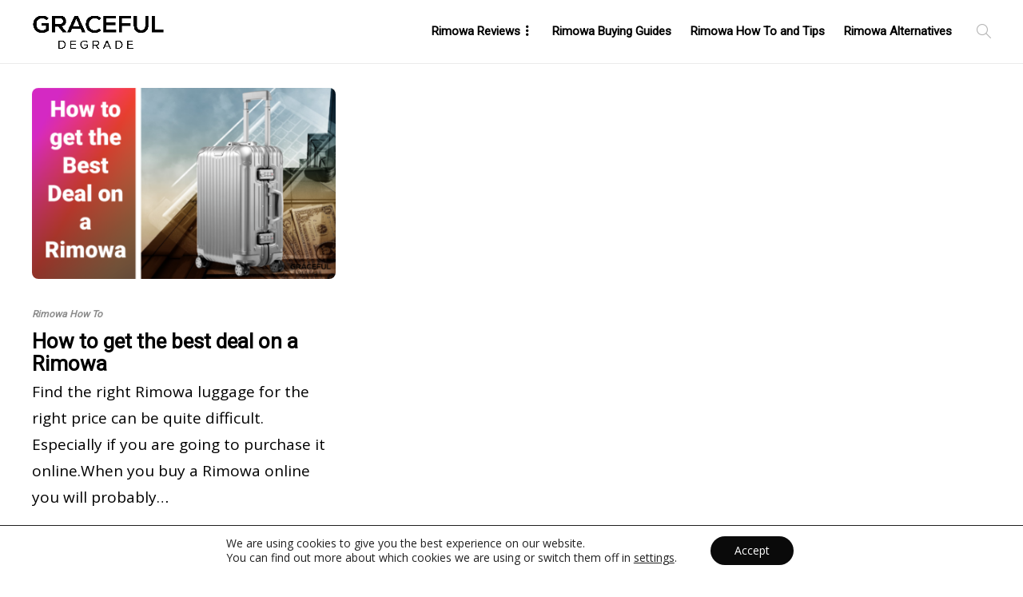

--- FILE ---
content_type: text/javascript
request_url: https://www.gracefuldegrade.com/wp-content/plugins/advanced-post-block/dist/script.js?ver=1.8.1
body_size: 1985
content:
!function(){"use strict";var t=wp.element,o=(wp.data,function(t){var o=t.attributes,n=t.clientId,e=o.layout,a=o.columnGap,c=o.rowGap,s=o.isContentEqualHight,l=o.sliderHeight,i=o.contentAlign,r=o.contentBG,d=o.contentPadding,p=o.border,u=o.sliderPageColor,b=o.sliderPageWidth,g=o.sliderPageHeight,P=o.sliderPageBorder,v=o.sliderPrevNextColor,f=o.isTitleLink,m=o.titleTypo,x=o.titleColor,y=o.titleMargin,h=o.metaTypo,w=o.metaTextColor,A=o.metaLinkColor,k=o.metaIconColor,M=o.metaColorsOnImage,S=o.metaMargin,C=o.excerptAlign,T=o.excerptTypo,I=o.excerptColor,L=o.excerptMargin,E=o.readMoreAlign,F=o.readMoreTypo,q=o.readMoreColors,z=o.readMoreHovColors,H=o.readMorePadding,G=o.readMoreBorder;return wp.element.createElement("style",{dangerouslySetInnerHTML:{__html:"\n\t\t".concat(null!=m&&m.googleFontLink?"@import url(".concat(null==m?void 0:m.googleFontLink,");"):"","\n\t\t").concat(null!=h&&h.googleFontLink?"@import url(".concat(null==h?void 0:h.googleFontLink,");"):"","\n\t\t").concat(null!=T&&T.googleFontLink?"@import url(".concat(null==T?void 0:T.googleFontLink,");"):"","\n\t\t").concat(null!=F&&F.googleFontLink?"@import url(".concat(null==F?void 0:F.googleFontLink,");"):"","\n\t\t\n\t\t#apbAdvancedPosts-").concat(n," .apbPost{\n\t\t\tmargin-bottom: ").concat("masonry"===e?"".concat(c,"px"):"0px",";\n\t\t\t").concat((null==p?void 0:p.styles)||"border: 1px solid #4527a400; border-radius: 5px;","\n\t\t}\n\t\t#apbAdvancedPosts-").concat(n," .apbPostDefault, #apbAdvancedPosts-").concat(n," .apbPostSideImage{\n\t\t\ttext-align: ").concat(i,";\n\t\t\t").concat((null==r?void 0:r.styles)||"background-color: #f4f2fc;","\n\t\t}\n\n\t\t#apbAdvancedPosts-").concat(n," .apbPost .apbPostText{ padding: ").concat((null==d?void 0:d.styles)||"20px 25px","; }\n\t\t#apbAdvancedPosts-").concat(n," .apbPostOverlay .apbPostText{\n\t\t\t").concat((null==r?void 0:r.styles)||"background-color: #f4f2fc;","\n\t\t\talign-items: ").concat("left"===i?"flex-start":"right"===i?"flex-end":"center"===i?"center":"","\n\t\t}\n\n\t\t#apbAdvancedPosts-").concat(n," .apbPost .apbPostTitle{\n\t\t\ttext-align: ").concat(i,";\n\t\t\t").concat(f?"":(null==m?void 0:m.styles)||"font-family: Roboto, sans-serif; font-size: 25px;","\n\t\t\tcolor: ").concat(x,";\n\t\t\tmargin: ").concat((null==y?void 0:y.styles)||"0 0 15px 0",";\n\t\t}\n\t\t#apbAdvancedPosts-").concat(n," .apbPost .apbPostTitle a{\n\t\t\t").concat((null==m?void 0:m.styles)||"font-family: Roboto, sans-serif; font-size: 25px;","\n\t\t\tcolor: ").concat(x,";\n\t\t}\n\t\t#apbAdvancedPosts-").concat(n," .apbPost .apbPostMeta{\n\t\t\ttext-align: ").concat(i,";\n\t\t\t").concat((null==h?void 0:h.styles)||"font-size: 13px; text-transform: uppercase;","\n\t\t\tcolor: ").concat(w,";\n\t\t\tmargin: ").concat((null==S?void 0:S.styles)||"0 0 15px 0",";\n\t\t}\n\t\t#apbAdvancedPosts-").concat(n," .apbPost .apbPostMeta a{ color: ").concat(A,"; }\n\t\t#apbAdvancedPosts-").concat(n," .apbPost .apbPostMeta .dashicons{ color: ").concat(k,"; }\n\t\t#apbAdvancedPosts-").concat(n," .apbPost .apbPostFImgCats{ ").concat((null==h?void 0:h.styles)||"font-size: 13px; text-transform: uppercase;"," }\n\t\t#apbAdvancedPosts-").concat(n," .apbPost .apbPostFImgCats a{ ").concat((null==M?void 0:M.styles)||"color: #fff; background: #4527a4;"," }\n\t\t#apbAdvancedPosts-").concat(n," .apbPost .apbPostExcerpt{\n\t\t\ttext-align: ").concat(C,";\n\t\t\t").concat((null==T?void 0:T.styles)||"font-size: 15px;","\n\t\t\tcolor: ").concat(I,";\n\t\t\tmargin: ").concat((null==L?void 0:L.styles)||"0 0 10px 0",";\n\t\t}\n\t\t#apbAdvancedPosts-").concat(n," .apbPost .apbPostReadMore{ text-align: ").concat(E,"; }\n\t\t#apbAdvancedPosts-").concat(n," .apbPost .apbPostReadMore a{\n\t\t\t").concat((null==F?void 0:F.styles)||"font-size: 14px; text-transform: uppercase; font-weight: 600;","\n\t\t\t").concat((null==q?void 0:q.styles)||"color: #fff; background: #8344c5;","\n\t\t\tpadding: ").concat((null==H?void 0:H.styles)||"12px 35px",";\n\t\t\t").concat((null==G?void 0:G.styles)||"border-radius: 3px;","\n\t\t}\n\t\t#apbAdvancedPosts-").concat(n," .apbPost .apbPostReadMore a:hover{ ").concat((null==z?void 0:z.styles)||"color: #fff; background: #4527a4;"," }\n\n\t\t#apbAdvancedPosts-").concat(n," .apbGridPosts{\n\t\t\tgrid-gap: ").concat(c,"px ").concat(a,"px;\n\t\t\talign-items: ").concat(!1===s?"start":"initial",";\n\t\t}\n\t\t#apbAdvancedPosts-").concat(n," .apbMasonryPosts{ gap: ").concat(a,"px; }\n\t\t#apbAdvancedPosts-").concat(n," .apbSliderPosts, #apbAdvancedPosts-").concat(n," .apbSliderPosts .swiper-slide{ min-height: ").concat(l,"; }\n\t\t#apbAdvancedPosts-").concat(n," .apbSliderPosts .swiper-pagination .swiper-pagination-bullet{\n\t\t\tbackground: ").concat(u,";\n\t\t\twidth: ").concat(b,";\n\t\t\theight: ").concat(g,";\n\t\t\t").concat((null==P?void 0:P.styles)||"border-radius: 50%;","\n\t\t}\n\t\t#apbAdvancedPosts-").concat(n," .apbSliderPosts .swiper-button-prev, #apbAdvancedPosts-").concat(n," .apbSliderPosts .swiper-button-next{ color: ").concat(v,"; }\n\t\t").replace(/\s+/g," ")}})}),n=jQuery;document.addEventListener("DOMContentLoaded",(function(){document.querySelectorAll(".wp-block-ap-block-posts").forEach((function(e){var a=JSON.parse(e.dataset.attributes),c=a.layout,s=a.columns,l=a.columnGap,i=a.rowGap,r=a.sliderIsLoop,d=a.sliderIsTouchMove,p=a.sliderIsAutoplay,u=a.sliderSpeed,b=a.sliderEffect,g=a.sliderIsPageClickable,P=a.sliderIsPageDynamic,v=document.querySelector("#".concat(e.id," .apbStyle"));(0,t.render)(wp.element.createElement(o,{attributes:a,clientId:a.cId}),v);var f=document.querySelector("#".concat(e.id," .apbSliderPosts"));f&&"slider"===c&&new Swiper(f,{direction:"horizontal",slidesPerView:null==s?void 0:s.mobile,breakpoints:{576:{slidesPerView:null==s?void 0:s.tablet},768:{slidesPerView:null==s?void 0:s.desktop}},spaceBetween:l,loop:r,allowTouchMove:d,grabCursor:d,autoplay:!!p&&{delay:1e3*u},speed:1e3*u,effect:b,fadeEffect:{crossFade:!0},creativeEffect:{prev:{shadow:!0,translate:["-120%",0,-500]},next:{shadow:!0,translate:["120%",0,-500]}},allowSlideNext:!0,allowSlidePrev:!0,autoHeight:!1,notificationClass:null,pagination:{el:".swiper-pagination",clickable:g,dynamicBullets:P},navigation:{nextEl:".swiper-button-next",prevEl:".swiper-button-prev"}});var m=[],x=document.querySelectorAll("#".concat(e.id," .apbSliderPosts .swiper-slide")),y=document.querySelectorAll("#".concat(e.id," .apbSliderPosts .swiper-slide .apbPostText"));(null==y?void 0:y.length)&&y.forEach((function(t){m.push(null==t?void 0:t.clientHeight)})),(null==x?void 0:x.length)&&x.forEach((function(t){t.style.height="".concat(Math.max.apply(Math,m),"px")}));var h=document.querySelector("#".concat(e.id," .apbTickerPosts"));h&&n(h).easyTicker({direction:"up",easing:"swing",speed:"slow",interval:2e3,height:"auto",visible:3,gap:i,mousePause:!0}),null==e||e.removeAttribute("data-attributes")}))}))}();
//# sourceMappingURL=script.js.map